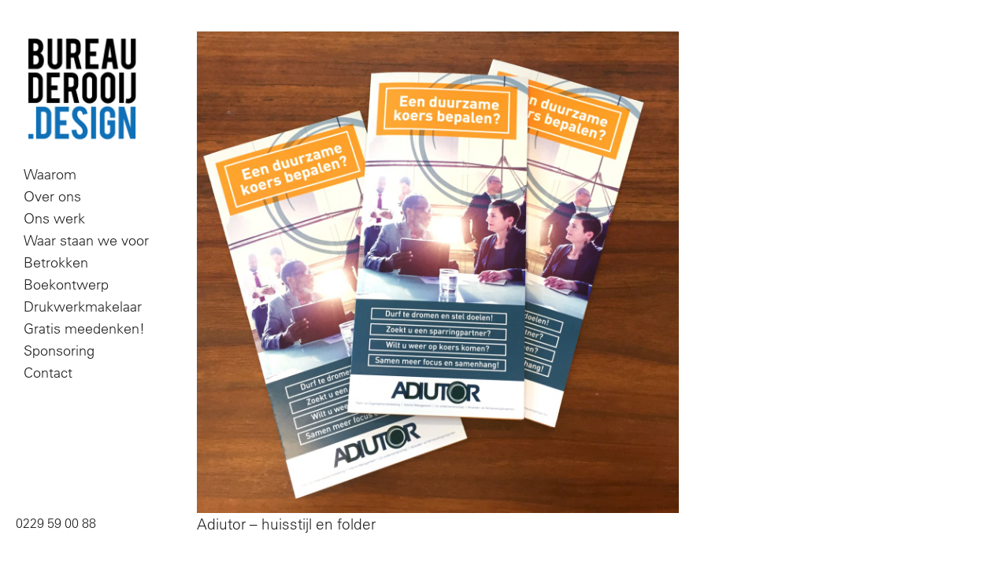

--- FILE ---
content_type: text/html; charset=UTF-8
request_url: http://bureauderooij.design/tag/amsterdam/
body_size: 4416
content:
<!DOCTYPE html>
<!--[if IE 7]>
<html class="ie ie7" lang="nl">
<![endif]-->
<!--[if IE 8]>
<html class="ie ie8" lang="nl">
<![endif]-->
<!--[if !(IE 7) | !(IE 8) ]><!-->
<html lang="nl">
<!--<![endif]-->
<head>
	<meta charset="UTF-8">
	<meta name="viewport" content="width=device-width">
	<title>amsterdam • Bureau De Rooij Design</title>
<link data-rocket-preload as="style" href="https://fonts.googleapis.com/css?family=Lusitana%3A400%2C700&#038;display=swap" rel="preload">
<link href="https://fonts.googleapis.com/css?family=Lusitana%3A400%2C700&#038;display=swap" media="print" onload="this.media=&#039;all&#039;" rel="stylesheet">
<noscript><link rel="stylesheet" href="https://fonts.googleapis.com/css?family=Lusitana%3A400%2C700&#038;display=swap"></noscript>
	<link rel="profile" href="http://gmpg.org/xfn/11">
	<link rel="pingback" href="http://bureauderooij.design/xmlrpc.php">
	<link rel="shortcut icon" href="http://bureauderooij.design/wp-content/themes/bureauderooij/images/favicon.png" />
	<!--[if lt IE 9]>
	<script src="http://bureauderooij.design/wp-content/themes/expositio/js/html5.js"></script>
	<![endif]-->
	<meta name='robots' content='max-image-preview:large' />
<link rel='dns-prefetch' href='//ajax.googleapis.com' />
<link rel='dns-prefetch' href='//maxcdn.bootstrapcdn.com' />
<link rel='dns-prefetch' href='//fonts.googleapis.com' />
<link href='https://fonts.gstatic.com' crossorigin rel='preconnect' />
<link rel="alternate" type="application/rss+xml" title="Bureau De Rooij Design &raquo; Feed" href="http://bureauderooij.design/feed/" />
<link rel="alternate" type="application/rss+xml" title="Bureau De Rooij Design &raquo; Reactiesfeed" href="http://bureauderooij.design/comments/feed/" />
<link rel="alternate" type="application/rss+xml" title="Bureau De Rooij Design &raquo; amsterdam Tagfeed" href="http://bureauderooij.design/tag/amsterdam/feed/" />
<style type="text/css">
img.wp-smiley,
img.emoji {
	display: inline !important;
	border: none !important;
	box-shadow: none !important;
	height: 1em !important;
	width: 1em !important;
	margin: 0 0.07em !important;
	vertical-align: -0.1em !important;
	background: none !important;
	padding: 0 !important;
}
</style>
	<link rel='stylesheet' id='wp-block-library-css'  href='http://bureauderooij.design/wp-includes/css/dist/block-library/style.min.css?ver=5.9.12' type='text/css' media='all' />
<style id='global-styles-inline-css' type='text/css'>
body{--wp--preset--color--black: #000000;--wp--preset--color--cyan-bluish-gray: #abb8c3;--wp--preset--color--white: #ffffff;--wp--preset--color--pale-pink: #f78da7;--wp--preset--color--vivid-red: #cf2e2e;--wp--preset--color--luminous-vivid-orange: #ff6900;--wp--preset--color--luminous-vivid-amber: #fcb900;--wp--preset--color--light-green-cyan: #7bdcb5;--wp--preset--color--vivid-green-cyan: #00d084;--wp--preset--color--pale-cyan-blue: #8ed1fc;--wp--preset--color--vivid-cyan-blue: #0693e3;--wp--preset--color--vivid-purple: #9b51e0;--wp--preset--gradient--vivid-cyan-blue-to-vivid-purple: linear-gradient(135deg,rgba(6,147,227,1) 0%,rgb(155,81,224) 100%);--wp--preset--gradient--light-green-cyan-to-vivid-green-cyan: linear-gradient(135deg,rgb(122,220,180) 0%,rgb(0,208,130) 100%);--wp--preset--gradient--luminous-vivid-amber-to-luminous-vivid-orange: linear-gradient(135deg,rgba(252,185,0,1) 0%,rgba(255,105,0,1) 100%);--wp--preset--gradient--luminous-vivid-orange-to-vivid-red: linear-gradient(135deg,rgba(255,105,0,1) 0%,rgb(207,46,46) 100%);--wp--preset--gradient--very-light-gray-to-cyan-bluish-gray: linear-gradient(135deg,rgb(238,238,238) 0%,rgb(169,184,195) 100%);--wp--preset--gradient--cool-to-warm-spectrum: linear-gradient(135deg,rgb(74,234,220) 0%,rgb(151,120,209) 20%,rgb(207,42,186) 40%,rgb(238,44,130) 60%,rgb(251,105,98) 80%,rgb(254,248,76) 100%);--wp--preset--gradient--blush-light-purple: linear-gradient(135deg,rgb(255,206,236) 0%,rgb(152,150,240) 100%);--wp--preset--gradient--blush-bordeaux: linear-gradient(135deg,rgb(254,205,165) 0%,rgb(254,45,45) 50%,rgb(107,0,62) 100%);--wp--preset--gradient--luminous-dusk: linear-gradient(135deg,rgb(255,203,112) 0%,rgb(199,81,192) 50%,rgb(65,88,208) 100%);--wp--preset--gradient--pale-ocean: linear-gradient(135deg,rgb(255,245,203) 0%,rgb(182,227,212) 50%,rgb(51,167,181) 100%);--wp--preset--gradient--electric-grass: linear-gradient(135deg,rgb(202,248,128) 0%,rgb(113,206,126) 100%);--wp--preset--gradient--midnight: linear-gradient(135deg,rgb(2,3,129) 0%,rgb(40,116,252) 100%);--wp--preset--duotone--dark-grayscale: url('#wp-duotone-dark-grayscale');--wp--preset--duotone--grayscale: url('#wp-duotone-grayscale');--wp--preset--duotone--purple-yellow: url('#wp-duotone-purple-yellow');--wp--preset--duotone--blue-red: url('#wp-duotone-blue-red');--wp--preset--duotone--midnight: url('#wp-duotone-midnight');--wp--preset--duotone--magenta-yellow: url('#wp-duotone-magenta-yellow');--wp--preset--duotone--purple-green: url('#wp-duotone-purple-green');--wp--preset--duotone--blue-orange: url('#wp-duotone-blue-orange');--wp--preset--font-size--small: 13px;--wp--preset--font-size--medium: 20px;--wp--preset--font-size--large: 36px;--wp--preset--font-size--x-large: 42px;}.has-black-color{color: var(--wp--preset--color--black) !important;}.has-cyan-bluish-gray-color{color: var(--wp--preset--color--cyan-bluish-gray) !important;}.has-white-color{color: var(--wp--preset--color--white) !important;}.has-pale-pink-color{color: var(--wp--preset--color--pale-pink) !important;}.has-vivid-red-color{color: var(--wp--preset--color--vivid-red) !important;}.has-luminous-vivid-orange-color{color: var(--wp--preset--color--luminous-vivid-orange) !important;}.has-luminous-vivid-amber-color{color: var(--wp--preset--color--luminous-vivid-amber) !important;}.has-light-green-cyan-color{color: var(--wp--preset--color--light-green-cyan) !important;}.has-vivid-green-cyan-color{color: var(--wp--preset--color--vivid-green-cyan) !important;}.has-pale-cyan-blue-color{color: var(--wp--preset--color--pale-cyan-blue) !important;}.has-vivid-cyan-blue-color{color: var(--wp--preset--color--vivid-cyan-blue) !important;}.has-vivid-purple-color{color: var(--wp--preset--color--vivid-purple) !important;}.has-black-background-color{background-color: var(--wp--preset--color--black) !important;}.has-cyan-bluish-gray-background-color{background-color: var(--wp--preset--color--cyan-bluish-gray) !important;}.has-white-background-color{background-color: var(--wp--preset--color--white) !important;}.has-pale-pink-background-color{background-color: var(--wp--preset--color--pale-pink) !important;}.has-vivid-red-background-color{background-color: var(--wp--preset--color--vivid-red) !important;}.has-luminous-vivid-orange-background-color{background-color: var(--wp--preset--color--luminous-vivid-orange) !important;}.has-luminous-vivid-amber-background-color{background-color: var(--wp--preset--color--luminous-vivid-amber) !important;}.has-light-green-cyan-background-color{background-color: var(--wp--preset--color--light-green-cyan) !important;}.has-vivid-green-cyan-background-color{background-color: var(--wp--preset--color--vivid-green-cyan) !important;}.has-pale-cyan-blue-background-color{background-color: var(--wp--preset--color--pale-cyan-blue) !important;}.has-vivid-cyan-blue-background-color{background-color: var(--wp--preset--color--vivid-cyan-blue) !important;}.has-vivid-purple-background-color{background-color: var(--wp--preset--color--vivid-purple) !important;}.has-black-border-color{border-color: var(--wp--preset--color--black) !important;}.has-cyan-bluish-gray-border-color{border-color: var(--wp--preset--color--cyan-bluish-gray) !important;}.has-white-border-color{border-color: var(--wp--preset--color--white) !important;}.has-pale-pink-border-color{border-color: var(--wp--preset--color--pale-pink) !important;}.has-vivid-red-border-color{border-color: var(--wp--preset--color--vivid-red) !important;}.has-luminous-vivid-orange-border-color{border-color: var(--wp--preset--color--luminous-vivid-orange) !important;}.has-luminous-vivid-amber-border-color{border-color: var(--wp--preset--color--luminous-vivid-amber) !important;}.has-light-green-cyan-border-color{border-color: var(--wp--preset--color--light-green-cyan) !important;}.has-vivid-green-cyan-border-color{border-color: var(--wp--preset--color--vivid-green-cyan) !important;}.has-pale-cyan-blue-border-color{border-color: var(--wp--preset--color--pale-cyan-blue) !important;}.has-vivid-cyan-blue-border-color{border-color: var(--wp--preset--color--vivid-cyan-blue) !important;}.has-vivid-purple-border-color{border-color: var(--wp--preset--color--vivid-purple) !important;}.has-vivid-cyan-blue-to-vivid-purple-gradient-background{background: var(--wp--preset--gradient--vivid-cyan-blue-to-vivid-purple) !important;}.has-light-green-cyan-to-vivid-green-cyan-gradient-background{background: var(--wp--preset--gradient--light-green-cyan-to-vivid-green-cyan) !important;}.has-luminous-vivid-amber-to-luminous-vivid-orange-gradient-background{background: var(--wp--preset--gradient--luminous-vivid-amber-to-luminous-vivid-orange) !important;}.has-luminous-vivid-orange-to-vivid-red-gradient-background{background: var(--wp--preset--gradient--luminous-vivid-orange-to-vivid-red) !important;}.has-very-light-gray-to-cyan-bluish-gray-gradient-background{background: var(--wp--preset--gradient--very-light-gray-to-cyan-bluish-gray) !important;}.has-cool-to-warm-spectrum-gradient-background{background: var(--wp--preset--gradient--cool-to-warm-spectrum) !important;}.has-blush-light-purple-gradient-background{background: var(--wp--preset--gradient--blush-light-purple) !important;}.has-blush-bordeaux-gradient-background{background: var(--wp--preset--gradient--blush-bordeaux) !important;}.has-luminous-dusk-gradient-background{background: var(--wp--preset--gradient--luminous-dusk) !important;}.has-pale-ocean-gradient-background{background: var(--wp--preset--gradient--pale-ocean) !important;}.has-electric-grass-gradient-background{background: var(--wp--preset--gradient--electric-grass) !important;}.has-midnight-gradient-background{background: var(--wp--preset--gradient--midnight) !important;}.has-small-font-size{font-size: var(--wp--preset--font-size--small) !important;}.has-medium-font-size{font-size: var(--wp--preset--font-size--medium) !important;}.has-large-font-size{font-size: var(--wp--preset--font-size--large) !important;}.has-x-large-font-size{font-size: var(--wp--preset--font-size--x-large) !important;}
</style>
<link data-minify="1" rel='stylesheet' id='font-awesome-css'  href='http://bureauderooij.design/wp-content/cache/min/1/font-awesome/4.5.0/css/font-awesome.min.css?ver=1762785766' type='text/css' media='all' />
<link data-minify="1" rel='stylesheet' id='magnific-popup-css'  href='http://bureauderooij.design/wp-content/cache/min/1/wp-content/themes/bureauderooij/css/magnific-popup.css?ver=1762785766' type='text/css' media='all' />
<link data-minify="1" rel='stylesheet' id='bureauderooij_extras-css'  href='http://bureauderooij.design/wp-content/cache/min/1/wp-content/themes/bureauderooij/css/app.css?ver=1762785766' type='text/css' media='all' />

<link data-minify="1" rel='stylesheet' id='expositio-style-css'  href='http://bureauderooij.design/wp-content/cache/min/1/wp-content/themes/bureauderooij/style.css?ver=1762785766' type='text/css' media='all' />
<script data-minify="1" type='text/javascript' src='http://bureauderooij.design/wp-content/cache/min/1/ajax/libs/jquery/2.2.0/jquery.min.js?ver=1762785766' id='jquery-js'></script>
<script type='text/javascript' src='http://bureauderooij.design/wp-content/themes/bureauderooij/js/magnific-popup.min.js?ver=1' id='magnific-popup-js'></script>
<script data-minify="1" type='text/javascript' src='http://bureauderooij.design/wp-content/cache/min/1/wp-content/themes/bureauderooij/js/app.js?ver=1762785766' id='bureauderooij-js'></script>
<link rel="https://api.w.org/" href="http://bureauderooij.design/wp-json/" /><link rel="alternate" type="application/json" href="http://bureauderooij.design/wp-json/wp/v2/tags/19" /><link rel="EditURI" type="application/rsd+xml" title="RSD" href="http://bureauderooij.design/xmlrpc.php?rsd" />
<link rel="wlwmanifest" type="application/wlwmanifest+xml" href="http://bureauderooij.design/wp-includes/wlwmanifest.xml" /> 
<meta name="generator" content="WordPress 5.9.12" />
<link rel="icon" href="http://bureauderooij.design/wp-content/uploads/2016/01/cropped-bureauderooij1-32x32.jpg" sizes="32x32" />
<link rel="icon" href="http://bureauderooij.design/wp-content/uploads/2016/01/cropped-bureauderooij1-192x192.jpg" sizes="192x192" />
<link rel="apple-touch-icon" href="http://bureauderooij.design/wp-content/uploads/2016/01/cropped-bureauderooij1-180x180.jpg" />
<meta name="msapplication-TileImage" content="http://bureauderooij.design/wp-content/uploads/2016/01/cropped-bureauderooij1-270x270.jpg" />
<meta name="generator" content="AccelerateWP 3.19.0.1-1.1-29" data-wpr-features="wpr_minify_js wpr_minify_css wpr_desktop wpr_dns_prefetch" /></head>

<body class="archive tag tag-amsterdam tag-19 home">
	<div data-rocket-location-hash="99bb46786fd5bd31bcd7bdc067ad247a" id="wrapper">
		<div data-rocket-location-hash="ba6182f851aa8dae16e5bfe5593b32a1" id="page" class="hfeed site">
			<header data-rocket-location-hash="3aac4d8246fcaf598b64e414de8bbaab" id="masthead" class="site-header" role="banner">
				<h1 class="site-title"><a href="http://bureauderooij.design/" rel="home">Bureau De Rooij Design</a></h1>
				<h1 class="menu-toggle"><i class="fa fa-bars"></i></h1>
				<nav id="primary-navigation" class="site-navigation primary-navigation" role="navigation">
					<a class="screen-reader-text skip-link" href="#content">Skip to content</a>
					<span id="navigation-close">&#10005;</span>
					<div id="top-main-menu" class="menu-over-bureau-de-rooij-container"><ul id="menu-over-bureau-de-rooij" class="nav-menu"><li id="menu-item-56" class="menu-item menu-item-type-post_type menu-item-object-page menu-item-56"><a href="http://bureauderooij.design/home-bureauderooij-design/">Waarom</a></li>
<li id="menu-item-28" class="menu-item menu-item-type-post_type menu-item-object-page menu-item-28"><a title="Over Bureau De Rooij" href="http://bureauderooij.design/over-bureauderooij/">Over ons</a></li>
<li id="menu-item-29" class="menu-item menu-item-type-post_type menu-item-object-page menu-item-29"><a href="http://bureauderooij.design/portfolio/">Ons werk</a></li>
<li id="menu-item-112" class="menu-item menu-item-type-post_type menu-item-object-page menu-item-112"><a href="http://bureauderooij.design/wat/">Waar staan we voor</a></li>
<li id="menu-item-117" class="menu-item menu-item-type-post_type menu-item-object-page menu-item-117"><a href="http://bureauderooij.design/waarom/">Betrokken</a></li>
<li id="menu-item-367" class="menu-item menu-item-type-post_type menu-item-object-page menu-item-367"><a href="http://bureauderooij.design/boek-design/">Boekontwerp</a></li>
<li id="menu-item-438" class="menu-item menu-item-type-post_type menu-item-object-page menu-item-438"><a href="http://bureauderooij.design/drukwerkmakelaar/">Drukwerkmakelaar</a></li>
<li id="menu-item-453" class="menu-item menu-item-type-post_type menu-item-object-page menu-item-453"><a href="http://bureauderooij.design/gratis-idee/">Gratis meedenken!</a></li>
<li id="menu-item-509" class="menu-item menu-item-type-post_type menu-item-object-page menu-item-509"><a href="http://bureauderooij.design/agentschap-fotografie/">Sponsoring</a></li>
<li id="menu-item-58" class="menu-item menu-item-type-post_type menu-item-object-page menu-item-58"><a href="http://bureauderooij.design/contact/">Contact</a></li>
</ul></div>									</nav>
				<footer id="colophon" class="site-footer" role="contentinfo">
										<div class="copyright"><small><a href="tel:0229 59 00 88">0229 59 00 88</a></small></div>
				</footer><!-- #colophon -->
			</header><!-- #masthead -->
			<div data-rocket-location-hash="357b2b0fe2de117f50224cf13ab85cac" id="header-helper"></div>

			<div data-rocket-location-hash="28faf90a42ac84702687e06346fd44d0" id="main" class="site-main">

<div id="main-content" class="main-content">
	<!--

	--><div id="post-145" class="post-145 post type-post status-publish format-standard has-post-thumbnail hentry category-huisstijl tag-amsterdam tag-coaching tag-corporate-identity tag-hans-koppes tag-huisstijl tag-logo">
		<a class="image_link" href="http://bureauderooij.design/adiutor-huisstijl-en-folder/">
			<img src="http://bureauderooij.design/wp-content/uploads/2016/04/IMG_9690-1280x1280.jpg" width="1280" height="1280" alt="" />		</a>
				<div>
			<a href="http://bureauderooij.design/adiutor-huisstijl-en-folder/">Adiutor &#8211; huisstijl en folder</a>
		</div>
			</div><!--

	--></div><!-- #main-content -->


			</div><!-- #main -->
		</div><!-- #page -->
	</div><!-- #wrapper -->

	<span id="infinite-loader">
		<span></span>
		<span></span>
		<span></span>
	</span>

	<!-- analytics-code google analytics tracking code --><script>
	(function(i,s,o,g,r,a,m){i['GoogleAnalyticsObject']=r;i[r]=i[r]||function(){
			(i[r].q=i[r].q||[]).push(arguments)},i[r].l=1*new Date();a=s.createElement(o),
		m=s.getElementsByTagName(o)[0];a.async=1;a.src=g;m.parentNode.insertBefore(a,m)
	})(window,document,'script','//www.google-analytics.com/analytics.js','ga');

	ga('create', 'UA-26543141-7', 'auto');
	ga('send', 'pageview');

</script><!--  --><script data-minify="1" type='text/javascript' src='http://bureauderooij.design/wp-content/cache/min/1/wp-content/themes/expositio/js/functions.js?ver=1762785766' id='expositio-script-js'></script>
<script>var rocket_beacon_data = {"ajax_url":"http:\/\/bureauderooij.design\/wp-admin\/admin-ajax.php","nonce":"ee3c25a03c","url":"http:\/\/bureauderooij.design\/tag\/amsterdam","is_mobile":false,"width_threshold":1600,"height_threshold":700,"delay":500,"debug":null,"status":{"atf":true,"lrc":true,"preconnect_external_domain":true},"elements":"img, video, picture, p, main, div, li, svg, section, header, span","lrc_threshold":1800,"preconnect_external_domain_elements":["link","script","iframe"],"preconnect_external_domain_exclusions":["static.cloudflareinsights.com","rel=\"profile\"","rel=\"preconnect\"","rel=\"dns-prefetch\"","rel=\"icon\""]}</script><script data-name="wpr-wpr-beacon" src='http://bureauderooij.design/wp-content/plugins/clsop/assets/js/wpr-beacon.min.js' async></script></body>
</html>

<!-- Performance optimized by AccelerateWP. - Debug: cached@1768968257 -->

--- FILE ---
content_type: text/css
request_url: http://bureauderooij.design/wp-content/cache/min/1/wp-content/themes/bureauderooij/css/app.css?ver=1762785766
body_size: 344
content:
#primary .navigate{position:fixed;top:0;right:0;height:100%;width:54px;background:rgba(255,255,255,.75)}#primary .navigate .inner{position:absolute;top:50%;right:0;-webkit-transform:translate(0,-50%);transform:translate(0,-50%)}#primary .navigate a{display:block;font-size:44px;text-decoration:none;padding:3px 20px}#primary .navigate a:hover{border-bottom:0}#primary .navigate a span{display:inline-block;position:absolute;visibility:hidden;opacity:0;font-size:82.5%;color:#111;right:54px;padding:6px 12px;background:rgba(255,255,255,.88);font-size:16px;-webkit-transform:translate(10px,0);transform:translate(10px,0);-webkit-transition:all 0.35s ease;transition:all 0.35s ease}#primary .navigate a:hover span{visibility:visible;opacity:1;-webkit-transform:translate(0,0);transform:translate(0,0)}

--- FILE ---
content_type: text/css
request_url: http://bureauderooij.design/wp-content/cache/min/1/wp-content/themes/bureauderooij/style.css?ver=1762785766
body_size: 4055
content:
*{-webkit-box-sizing:border-box;-moz-box-sizing:border-box;box-sizing:border-box}html,body,div,span,applet,object,iframe,h1,h2,h3,h4,h5,h6,p,blockquote,pre,a,abbr,acronym,address,big,cite,code,del,dfn,em,font,ins,kbd,q,s,samp,small,strike,strong,sub,sup,tt,var,dl,dt,dd,ol,ul,li,fieldset,form,label,legend,table,caption,tbody,tfoot,thead,tr,th,td{border:0;font-family:inherit;font-size:100%;font-style:inherit;font-weight:inherit;margin:0;outline:0;padding:0;vertical-align:baseline}article,aside,details,figcaption,figure,footer,header,hgroup,nav,section{display:block}audio,canvas,video{display:inline-block;max-width:100%}html{height:100%;font-size:62.5%;-webkit-text-size-adjust:100%;-ms-text-size-adjust:100%;text-rendering:optimizeLegibility;-webkit-font-smoothing:antialiased}body,button,input,select,textarea{color:#222223;font-family:Lusitana,serif;font-size:19px;font-size:1.9rem;font-weight:400;line-height:29px;line-height:2.9rem}body{height:100%;background:#fff}a{color:#222223;text-decoration:none}a:hover{color:#0f70b7;border-bottom:1px solid #0f70b7}a:focus,a:hover,a:active{outline:0}h1,h2,h3,h4,h5,h6{clear:both;font-weight:400;margin:28px 0 14px;margin:2.8rem 0 1.4rem}h1{font-size:28px;font-size:2.8rem;line-height:38px;line-height:3.8rem}h2{font-size:26px;font-size:2.6rem;line-height:36px;line-height:3.6rem}h3{font-size:24px;font-size:2.4rem;line-height:34px;line-height:3.4rem}h4{font-size:22px;font-size:2.2rem;line-height:32px;line-height:3.2rem}h5{font-size:20px;font-size:2rem;line-height:30px;line-height:3rem}h6{font-size:18px;font-size:1.8rem;line-height:28px;line-height:2.8rem}address{font-style:italic;margin-bottom:28px;margin-bottom:2.8rem}abbr[title]{border-bottom:1px dotted #222223;cursor:help}b,strong{font-weight:700}cite,dfn,em,i{font-style:italic}mark,ins{text-decoration:none}p{margin-bottom:28px;margin-bottom:2.8rem}code,kbd,tt,var,samp,pre{font-family:monospace,serif;font-size:16px;font-size:1.6rem;-webkit-hyphens:none;-moz-hyphens:none;-ms-hyphens:none;hyphens:none;line-height:26px;line-height:2.6rem}pre{border:1px solid rgba(0,0,0,.1);margin-bottom:28px;margin-bottom:2.8rem;max-width:100%;overflow:auto;padding:12px;padding:1.2rem;white-space:pre;white-space:pre-wrap;word-wrap:break-word}blockquote,q{-webkit-hyphens:none;-moz-hyphens:none;-ms-hyphens:none;hyphens:none;quotes:none}blockquote:before,blockquote:after,q:before,q:after{content:"";content:none}blockquote{font-size:20px;font-size:2rem;font-style:italic;font-weight:400;line-height:30px;line-height:3rem;margin-bottom:28px;margin-bottom:2.8rem}blockquote cite,blockquote small{font-size:16px;font-size:1.6rem;font-weight:400;line-height:26px;line-height:2.6rem}blockquote em,blockquote i,blockquote cite{font-style:normal}blockquote strong,blockquote b{font-weight:400}small{font-size:smaller}big{font-size:125%}sup,sub{font-size:75%;height:0;line-height:0;position:relative;vertical-align:baseline}sup{bottom:1ex}sub{top:.5ex}dl{margin-bottom:28px;margin-bottom:2.8rem}dt{font-weight:700}dd{margin-bottom:28px;margin-bottom:2.8rem}ul,ol{list-style:none;margin:0 0 28px 20px;margin:0 0 2.8rem 2rem}ul{list-style:disc}ol{list-style:decimal}li>ul,li>ol{margin:0 0 0 20px;margin:0 0 0 2rem}img{-ms-interpolation-mode:bicubic;border:0;vertical-align:top}figure{margin:0}fieldset{border:1px solid rgba(0,0,0,.1);margin:0 0 28px;margin:0 0 2.8rem;padding:12px 12px 0;padding:1.2rem 1.2rem 0}legend{white-space:normal}button,input,select,textarea{font-size:100%;margin:0;max-width:100%;vertical-align:baseline}button,input{line-height:normal}input,textarea{background-image:-webkit-linear-gradient(rgba(255,255,255,0),rgba(255,255,255,0))}button,html input[type="button"],input[type="reset"],input[type="submit"]{-webkit-appearance:button;cursor:pointer}button[disabled],input[disabled]{cursor:default}input[type="checkbox"],input[type="radio"]{padding:0}input[type="search"]{-webkit-appearance:textfield}input[type="search"]::-webkit-search-decoration{-webkit-appearance:none}button::-moz-focus-inner,input::-moz-focus-inner{border:0;padding:0}textarea{overflow:auto;vertical-align:top}table,th,td{border:1px solid rgba(0,0,0,.1)}table{border-collapse:separate;border-spacing:0;border-width:1px 0 0 1px;margin-bottom:28px;margin-bottom:2.8rem;width:100%}caption,th,td{font-weight:400;text-align:left}th{border-width:0 1px 1px 0;font-weight:700}td{border-width:0 1px 1px 0}del{color:#222223}hr{background-color:rgba(0,0,0,.1);border:0;height:1px;margin-bottom:28px;margin-bottom:2.8rem}::selection{background:#0f70b7;color:#fff;text-shadow:none}::-moz-selection{background:#0f70b7;color:#fff;text-shadow:none}@font-face{font-display:swap;font-family:expositio;src:url(../../../../../../themes/bureauderooij/fonts/expositio.eot?) format("eot"),url(../../../../../../themes/bureauderooij/fonts/expositio.woff) format("woff"),url(../../../../../../themes/bureauderooij/fonts/expositio.ttf) format("truetype");font-weight:400;font-style:normal}input,textarea{border:1px solid #222223;border-radius:2px;color:#222223;padding:4px 10px;padding:.4rem 1rem;margin-bottom:3px;margin-bottom:.3rem}input:focus,textarea:focus{border:1px solid #0f70b7;outline:0}button,.contributor-posts-link,input[type="button"],input[type="reset"],input[type="submit"]{background-color:#222223;border:0;border-radius:2px;color:#0f70b7;padding:5px 20px;padding:.5rem 2rem;margin-bottom:3px;margin-bottom:.3rem;vertical-align:bottom}button:hover,button:focus,input[type="button"]:hover,input[type="button"]:focus,input[type="reset"]:hover,input[type="reset"]:focus,input[type="submit"]:hover,input[type="submit"]:focus{background-color:#0f70b7;color:#fff}button:active,.contributor-posts-link:active,input[type="button"]:active,input[type="reset"]:active,input[type="submit"]:active{background-color:#0f70b7;color:#fff}::-webkit-input-placeholder{color:#222223}:-moz-placeholder{color:#222223}::-moz-placeholder{color:#222223;opacity:1}:-ms-input-placeholder{color:#222223}.entry-content img,.entry-summary img,.wp-caption{max-width:100%}.entry-content img,.entry-summary img,img[class*="align"],img[class*="wp-image-"],img[class*="attachment-"]{height:auto}img.size-full,img.size-large,.wp-post-image,.post-thumbnail img{height:auto;max-width:100%}body.home .wp-post-image{max-width:none}embed,iframe,object,video{margin-bottom:28px;margin-bottom:2.8rem;max-width:100%}p>embed,p>iframe,p>object,span>embed,span>iframe,span>object{margin-bottom:0}.alignleft{float:left}.alignright{float:right}.aligncenter{display:block;margin-left:auto;margin-right:auto}blockquote.alignleft,img.alignleft{margin:7px 28px 7px 0;margin:.7rem 2.8rem .7rem 0}.wp-caption.alignleft{margin:7px 14px 7px 0;margin:.7rem 1.4rem .7rem 0}blockquote.alignright,img.alignright{margin:7px 0 7px 28px;margin:.7rem 0 .7rem 2.8rem}.wp-caption.alignright{margin:7px 0 7px 14px;margin:.7rem 0 .7rem 1.4rem}blockquote.aligncenter,img.aligncenter,.wp-caption.aligncenter{margin-top:7px;margin-top:.7rem;margin-bottom:7px;margin-bottom:.7rem}.site-content blockquote.alignleft,.site-content blockquote.alignright{padding-top:14px;padding-top:1.4rem}.site-content blockquote.alignleft p,.site-content blockquote.alignright p{margin-bottom:14px;margin-bottom:1.4rem}.wp-caption{margin-bottom:28px;margin-bottom:2.8rem}.wp-caption img[class*="wp-image-"]{display:block;margin:0}.wp-caption{color:#222223}.wp-caption a{color:#0f70b7}.wp-caption-text{font-size:13px;font-size:1.3rem;line-height:15px;line-height:1.5rem;margin:9px 0;margin:.9rem 0}.wp-smiley{border:0;margin-bottom:0;margin-top:0;padding:0}.screen-reader-text{clip:rect(1px,1px,1px,1px);position:absolute}.site-header:after,.site-footer:after{content:'';display:block;clear:both}#wrapper{width:100%;height:100%}.site{opacity:0;position:relative;min-width:320px;-webkit-transition:opacity 0.3s,left 0.3s ease-out;-moz-transition:opacity 0.3s,left 0.3s ease-out;-o-transition:opacity 0.3s,left 0.3s ease-out;transition:opacity 0.3s,left 0.3s ease-out}.main-content,.content-area{height:100%;white-space:nowrap}@-webkit-keyframes buffer1{0%{-webkit-transform:scale(0)}50%{-webkit-transform:scale(1)}}@-moz-keyframes buffer1{0%{-moz-transform:scale(0)}50%{-moz-transform:scale(1)}}@-o-keyframes buffer1{0%{-o-transform:scale(0)}50%{-o-transform:scale(1)}}@-ms-keyframes buffer1{0%{-ms-transform:scale(0)}50%{-ms-transform:scale(1)}}@keyframes buffer1{0%{transform:scale(0)}50%{transform:scale(1)}}@-webkit-keyframes buffer2{0%{-webkit-transform:scale(0)}50%{-webkit-transform:scale(0)}100%{-webkit-transform:scale(1)}}@-moz-keyframes buffer2{0%{-moz-transform:scale(0)}50%{-moz-transform:scale(0)}100%{-moz-transform:scale(1)}}@-o-keyframes buffer2{0%{-o-transform:scale(0)}50%{-o-transform:scale(0)}100%{-o-transform:scale(1)}}@-ms-keyframes buffer2{0%{-ms-transform:scale(0)}50%{-ms-transform:scale(0)}100%{-ms-transform:scale(1)}}@keyframes buffer2{0%{transform:scale(0)}50%{transform:scale(0)}100%{transform:scale(1)}}#infinite-loader{display:none;position:fixed;top:50%;left:50%;width:20px;height:20px}#infinite-loader.active{display:block}#infinite-loader>*{display:block;position:absolute;top:-50%;left:-50%;width:100%;height:100%;background:#0f70b7;border-radius:50%}#infinite-loader>*:nth-child(1){background:transparent}#infinite-loader>*:nth-child(2){-webkit-animation:buffer1 0.5s infinite;-moz-animation:buffer1 0.5s infinite;-o-animation:buffer1 0.5s infinite;-ms-animation:buffer1 0.5s infinite;animation:buffer1 0.5s infinite}#infinite-loader>*:nth-child(3){background:transparent;-webkit-animation:buffer2 0.2s infinite;-moz-animation:buffer2 0.2s infinite;-o-animation:buffer2 0.2s infinite;-ms-animation:buffer2 0.2s infinite;animation:buffer2 0.2s infinite}#wpadminbar{min-height:32px}.site-header{background:#fff}.site-title{margin:0;font-size:18px;font-size:1.8rem;font-weight:700;line-height:28px;line-height:2.8rem}#header-helper{position:absolute;top:0;left:0;width:10px;height:1px}.site-navigation ul{list-style:none;margin:0}.site-navigation li{display:block;position:relative;font-size:18px;font-size:1.8rem;line-height:28px;line-height:2.8rem;word-wrap:break-word}.site-navigation ul ul ul{padding-left:20px;padding-left:2rem}.menu-toggle{display:none;position:absolute;top:10px;top:1rem;right:20px;right:2rem;margin:0;color:#222223;font-family:expositio;font-size:30px;font-size:3rem;line-height:30px;line-height:3rem;cursor:pointer}.menu-toggle:hover{color:#0f70b7}#navigation-close{display:none;position:absolute;z-index:10000;top:10px;top:1rem;right:20px;right:2rem;font-size:30px;font-size:3rem;line-height:30px;line-height:3rem;color:#fff;cursor:pointer}.content-area{white-space:nowrap}.hentry,.page-content{display:inline-block;vertical-align:top;white-space:normal;word-wrap:break-word}body.single .hentry{width:67.391304348%;padding-right:20px;padding-right:2rem}body.page .hentry,.page-content{width:67.391304348%;padding-right:20px;padding-right:2rem}.image_link:hover{border-bottom:none}.post-thumbnail{display:inline-block;vertical-align:top}body.home .post-thumbnail{height:100%}body.single .entry-header,body.page .entry-header,.page-header{margin-bottom:20px;margin-bottom:2rem}.entry-title,.page-title{margin:0;font-size:18px;font-size:1.8rem;font-weight:700;line-height:28px;line-height:2.8rem;word-wrap:break-word;white-space:pre-wrap}.entry-content>p:last-child{margin-bottom:0}.entry-content a,.page-content a{border-bottom:1px solid}.gallery{display:inline-block;width:auto;height:100%;margin:0;list-style-type:none}.gallery-item{display:inline-block;width:auto;height:100%;padding-right:20px;padding-right:2rem;vertical-align:top;white-space:normal}.gallery-item img{display:block;width:auto;height:100%;height:-moz-calc(100% - 28px);height:-webkit-calc(100% - 28px);height:calc(100% - 28px)}.paging-navigation{display:none}#image-navigation{text-align:right}#image-navigation a:first-of-type{float:left}.entry-attachment .attachment{margin-bottom:28px;margin-bottom:2.8rem}.site-footer{position:absolute;bottom:0;left:0;width:100%;padding:0 20px 40px;padding:0 2rem 4rem;color:#999}@-ms-viewport{width:device-width}@viewport{width:device-width}@media (min-width:951px){.site{height:100%;padding:40px 20px 40px 250px;padding:4rem 2rem 4rem 25rem}.site-header{position:fixed;top:0;left:0;width:250px;height:100%;padding:40px 30px 0;padding:4rem 3rem 0}body.admin-bar .site-header{top:32px}.primary-navigation{padding:20px 0 40px;padding:2rem 0 4rem}#top-right-menu{margin-top:20px;margin-top:2rem}.nav-menu li{opacity:0}.site-navigation>div>ul>li.menu-item-has-children{margin-top:20px;margin-top:2rem}.site-navigation>div>ul>li.menu-item-has-children>a{font-weight:700}.site-navigation>div>ul ul ul{padding-left:20px;padding-left:2rem}.current-menu-item>a{font-weight:700}#main{height:100%}body.home .hentry{height:100%;padding-right:20px;padding-right:2rem}body.home .hentry>a{display:inline-block;height:100%;height:-moz-calc(100% - 28px);height:-webkit-calc(100% - 28px);height:calc(100% - 28px)}body.home .hentry img{height:100%;width:auto}body.single .hentry{padding-bottom:40px;padding-bottom:4rem;max-width:620px}body.page .hentry,.page-content{padding-bottom:40px;padding-bottom:4rem;max-width:620px}.gallery-animated img{cursor:pointer}}@media (max-width:950px){.site-header{height:auto!important;padding:10px 20px 30px;padding:1rem 2rem 3rem}#header-helper{display:none}.site-title{padding-right:40px;padding-right:4rem}.menu-toggle{display:block}.menu-toggle.hidden{display:none}.primary-navigation{position:absolute;z-index:9999;top:0;left:-84.375%;width:84.375%;height:100%;background-color:#0f70b7;padding:10px 20px;padding:1rem 2rem;overflow-y:auto;-webkit-transition:left 0.3s ease-out;-moz-transition:left 0.3s ease-out;-o-transition:left 0.3s ease-out;transition:left 0.3s ease-out}#top-right-menu{margin-top:20px;margin-top:2rem}.site-navigation>div>ul>li.menu-item-has-children{margin-top:20px;margin-top:2rem}.site-navigation>div>ul>li.menu-item-has-children>a{font-weight:700}#wrapper{position:relative}#wrapper.overflow_fix{overflow:hidden}.site{position:relative;left:0;width:100%;min-height:100%}.toggled-on .site{left:84.375%;height:100%}.toggled-on .site-footer{display:none}.primary-navigation a{font-size:22px;font-size:2.2rem;line-height:35px;line-height:3.5rem;color:#fff}.primary-navigation a:hover{border-bottom:1px solid #fff}.toggled-on #navigation-close{display:block}#main{width:100%;padding:0 20px;padding:0 2rem}body.single #primary,body.page #main-content{padding-left:20.689655172%}body.home .hentry,body.home .post-thumbnail,body.home .hentry img{height:auto;width:100%!important}body.home .hentry{display:block;padding-bottom:20px;padding-bottom:2rem}body.home .hentry:last-of-type{padding-bottom:0}body.single #primary,body.page #main-content{padding-left:0}body.single .hentry,body.page .hentry,.page-content{width:100%;padding-right:0}.post-thumbnail{display:block}.gallery{display:block;margin-top:28px;margin-top:2.8rem}.gallery-item{display:block;width:100%!important;height:auto;padding:0 0 20px;padding:0 0 2rem}.gallery-item:last-child{padding-bottom:0}.gallery-item img{width:100%!important;height:auto}.site-footer{padding-top:30px;padding-top:3rem}}@media print{body{background:none!important}}@font-face{font-display:swap;font-family:"Univers";src:url(../../../../../../themes/bureauderooij/fonts/000d657502539fcd65718797f766d4a9.eot);src:url("../../../../../../themes/bureauderooij/fonts/000d657502539fcd65718797f766d4a9.eot?#iefix") format("embedded-opentype"),url(../../../../../../themes/bureauderooij/fonts/000d657502539fcd65718797f766d4a9.woff2) format("woff2"),url(../../../../../../themes/bureauderooij/fonts/000d657502539fcd65718797f766d4a9.woff) format("woff"),url(../../../../../../themes/bureauderooij/fonts/000d657502539fcd65718797f766d4a9.ttf) format("truetype"),url("../../../../../../themes/bureauderooij/fonts/000d657502539fcd65718797f766d4a9.svg#Univers LT W01 45 Light") format("svg");font-weight:400;font-style:normal}html,body{font-family:'Univers','Helvetica Neue',Helvetica,sans-serif}#masthead .site-title a{display:block;width:148px;height:148px;text-align:left;text-indent:-9999px;overflow:hidden;background:url(../../../../../../themes/bureauderooij/images/logo.png) 50% 50% no-repeat;background-size:100% auto;text-decoration:none;border:0}#masthead .site-title a:hover{text-decoration:none;border:0}

--- FILE ---
content_type: application/javascript
request_url: http://bureauderooij.design/wp-content/cache/min/1/wp-content/themes/bureauderooij/js/app.js?ver=1762785766
body_size: 740
content:
jQuery(document).ready(function($){(function(){function scrollHorizontally(e){e=window.event||e;var delta=Math.max(-1,Math.min(1,(e.wheelDelta||-e.detail)));document.documentElement.scrollLeft-=(delta*40);document.body.scrollLeft-=(delta*40);e.preventDefault()}
if(window.addEventListener){window.addEventListener("mousewheel",scrollHorizontally,!1);window.addEventListener("DOMMouseScroll",scrollHorizontally,!1)}else{window.attachEvent("onmousewheel",scrollHorizontally)}})();$(document).on('click','article .image_link',function(e){e.preventDefault();$.magnificPopup.open({type:'image',items:{src:$(this).attr('href'),},mainClass:'mfp-with-zoom',zoom:{enabled:!0,duration:300,opener:function(element){return element.img}}});return!1});if($('.google-map').size()){$('.google-map').each(function(){var map;var element=$(this);var id=$(element).attr('id');var latLng=new google.maps.LatLng(parseFloat($(element).attr('data-lat')),parseFloat($(element).attr('data-lng')));var zoom=$(element).attr('data-zoom')?parseInt($(element).attr('data-zoom')):15;var title=$(element).attr('data-title')!==undefined?$(element).attr('data-title'):!1;function loadMap(){map=new google.maps.Map(document.getElementById(id),{zoom:zoom,center:latLng,scrollwheel:!1});var marker=new google.maps.Marker({position:latLng,map:map});if(title){var info=new google.maps.InfoWindow({content:title});google.maps.event.addListener(marker,'click',function(){info.open(map,marker)})}}
google.maps.event.addDomListener(window,'load',loadMap);$(window).on('resize',function(){setTimeout(function(){google.maps.event.trigger(map,'resize');map.setCenter(latLng)},1)})})}})

--- FILE ---
content_type: application/javascript
request_url: http://bureauderooij.design/wp-content/cache/min/1/wp-content/themes/expositio/js/functions.js?ver=1762785766
body_size: 1999
content:
var _tablet_width=950;var _window=jQuery(window);var _document=jQuery(document);var _body=jQuery('body');function fullHeight(el){return el.height()+parseInt(el.css('padding-top'))+parseInt(el.css('padding-bottom'))+parseInt(el.css('border-top-width'))+parseInt(el.css('border-bottom-width'))}
function fixLinks(items){items.each(function(){var item=jQuery(this);var img=item.find('img');if(img.length===1){item.addClass('image_link')}})}(function($){var fixed={header:!1,helper:!1,footer:!1,page:!1,init:function(){this.header=$('#masthead');this.helper=$('#header-helper');this.footer=$('#colophon');if(this.header.length==1&&this.footer.length==1){this.page=$('#page');_window.on('ready load resize',fixed.process);_window.on('scroll',fixed.updateScroll)}},process:function(){if(_window.width()>_tablet_width){var single=$('body.single .site-main .content-area .hentry');if(single.length==0){single=$('body.page .site-main .main-content .hentry')}
if(single.length==1){var article_height=fullHeight(single);if(article_height>fixed.header.height()){fixed.header.height(article_height)}}
var header_content_height=$('.site-title').height()+fullHeight($('#primary-navigation'))+fullHeight(fixed.footer);if(fixed.header.height()<header_content_height){fixed.header.height(header_content_height)}
if(fullHeight(fixed.header)<_body.height()){fixed.header.removeAttr('style')}
fixed.helper.height(fullHeight(fixed.header));fixed.page.css('padding-bottom','')}else{fixed.page.css('padding-bottom',fullHeight(fixed.footer))}},updateScroll:function(){var header_top=($('#wpadminbar').length!=0?$('#wpadminbar').height():0)-_window.scrollTop();fixed.header.css('top',header_top)}};fixed.init();var index={el:!1,images:[],count:0,first_image:!1,init:function(){this.el=$('body.home .main-content');if(this.el.length==1){this.update();if(this.count!=0){this.first_image=$(this.images[0]);_window.on('ready load resize',index.process)}}},update:function(){index.images=index.el.find('img');index.count=index.images.length},process:function(){var height=index.first_image.height();var padding=parseInt(index.first_image.parents('.post').css('padding-right'));index.images.each(function(){var image=$(this);if(_window.width()>_tablet_width){var ratio=image.attr('width')/image.attr('height');var width=Math.round(height*ratio);image.css('width',width+'px');image.parents('.post').css('width',width+padding+'px')}})}};index.init();var gallery={duration:300,el:!1,images:[],count:0,first_image:!1,init:function(){this.el=$('.gallery-animated');if(this.el.length==1){this.update();if(this.count!=0){this.first_image=$(this.images[0]);_window.on('ready load resize',gallery.process)}}},update:function(){gallery.images=gallery.el.find('img');gallery.count=gallery.images.length},process:function(){var height=gallery.first_image.height();var padding=parseInt(gallery.first_image.parent().css('padding-right'));gallery.images.each(function(){var image=$(this);image.off('click');if(_window.width()>_tablet_width){var ratio=image.attr('width')/image.attr('height');var width=Math.round(height*ratio);image.css('width',width+'px');image.parent().css('width',width+padding+'px');image.on('click',function(event){event.preventDefault();gallery.move(image)})}})},move:function(image){var scroll=_window.scrollLeft();var window_width=_window.width();var offset=gallery.offset(image,window_width);var index=image.parent().index();if(offset==scroll){if(index!=gallery.count-1){offset=gallery.offset($(gallery.images[index+1]),window_width)}else{offset=gallery.offset(gallery.first_image,window_width)}}
if(offset!=scroll){$('html, body').stop().animate({scrollLeft:offset},gallery.duration)}},offset:function(image,window_width){var offset=image.offset().left;var width=image.width();if(width<window_width){offset-=Math.round((window_width-width)/2)}
return offset}};gallery.init();var loading={start_from:500,el:!1,nav:!1,loader:!1,enabled:!0,ajax:!1,init:function(){this.el=$('.paging-navigation a');if(this.el.length==1){this.nav=this.el.parent();this.loader=$('#infinite-loader');_window.on('ready load resize scroll.loading',loading.process)}},process:function(){if(loading.enabled&&!loading.ajax){var ajax=!1;if(_window.width()>_tablet_width){if(_window.scrollLeft()>_document.width()-_window.width()-loading.start_from){ajax=!0}}else{if(_window.scrollTop()>_document.height()-_window.height()-loading.start_from){ajax=!0}}
if(ajax){loading.loader.addClass('active');loading.ajax=!0;$.ajax({type:'GET',url:loading.el.attr('href'),dataType:'html',success:function(response){var html=$(response);var next_link=html.find('.paging-navigation a');var items=html.find('#main-content .hentry');items.each(function(){$(this).insertBefore(loading.nav)});index.update();index.process();if(next_link.length==1){loading.el.attr('href',next_link.attr('href'));loading.ajax=!1}else{_window.off('scroll.loading')}
loading.loader.removeClass('active')}})}}}};loading.init();var load_effect={duration:300,menu_duration:100,els:[],loader:$('#infinite-loader'),init:function(){var els=$('.nav-menu li');if(els.length!=0){els.each(function(){load_effect.els.push($(this))})}
$('a').on('click',function(e){if($(this).hasClass('image_link'))return;e.preventDefault();var _this=$(this);if(_body.hasClass('toggled-on')&&_this.parents('#page').length==1&&_this.parents('#primary-navigation').length==0){load_effect.menuOff()}else{load_effect.loader.show();var href=$(this).attr('href');$('.site').css('opacity',0);setTimeout(function(){window.location=href},load_effect.duration)}});_window.on('ready pageshow',function(){load_effect.loader.show();$('.site').css('opacity',1);setTimeout(function(){load_effect.loader.hide();if(load_effect.els.length!=0){load_effect.process()}},load_effect.duration)})},process:function(){$(load_effect.els[0]).animate({opacity:1},load_effect.menu_duration,function(){load_effect.els.shift();if(load_effect.els.length!=0){load_effect.process()}})},menuOn:function(){loading.enabled=!1;$('#wrapper').addClass('overflow_fix');_body.addClass('toggled-on')},menuOff:function(){_body.removeClass('toggled-on');setTimeout(function(){$('#wrapper').removeClass('overflow_fix')},load_effect.duration);loading.enabled=!0}};load_effect.init();fixLinks($('.entry-content a, .entry-summary a'));(function(){var nav=$('#primary-navigation');if(!nav){return}
var button=$('.menu-toggle');if(!button){return}
var menu=nav.find('.nav-menu');if(!menu||!menu.children().length){button.addClass('hidden');return}
$('.menu-toggle').on('click',function(e){e.stopPropagation();load_effect.menuOn()});$('#navigation-close').on('click',function(){load_effect.menuOff()});$('#primary-navigation').on('click',function(event){event.stopPropagation()});$('#page').on('click',function(){if(_body.hasClass('toggled-on')){load_effect.menuOff()}})})()})(jQuery)